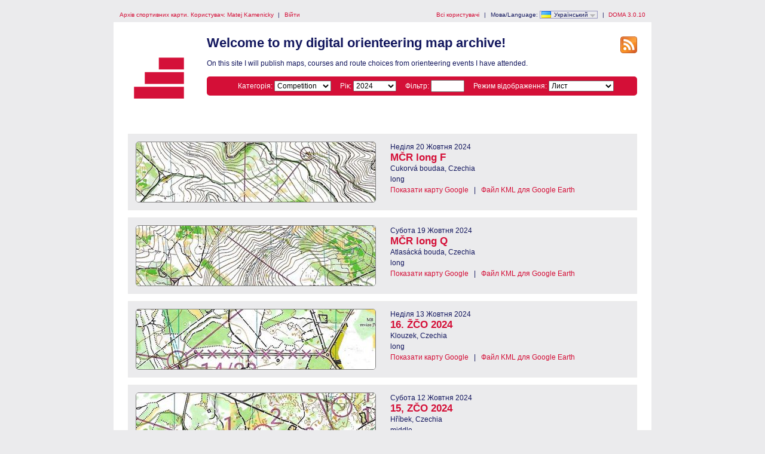

--- FILE ---
content_type: text/html; charset=utf-8
request_url: http://matejkamenicky.eu/doma/?user=Matej+Kamenicky&map=607&lang=ua
body_size: 4384
content:
<?xml version="1.0" encoding="UTF-8"?><!DOCTYPE html PUBLIC "-//W3C//DTD XHTML 1.1//EN" "http://www.w3.org/TR/xhtml11/DTD/xhtml11.dtd">
<html xmlns="http://www.w3.org/1999/xhtml">
<head>
  <title>My digital orienteering map archive</title>
  <meta http-equiv="Content-Type" content="text/html;charset=utf-8" />
  <link rel="icon" type="image/png" href="gfx/favicon.png" />
  <link rel="stylesheet" href="style.css?v=3.0.10" type="text/css" />
  <link rel="alternate" type="application/rss+xml" title="RSS" href="rss.php?user=Matej+Kamenicky" />
  <script src="js/jquery/jquery-1.7.1.min.js" type="text/javascript"></script>
  <script src="https://maps.googleapis.com/maps/api/js?key=&amp;language=ua" type="text/javascript"></script>
  <script src="js/overview_map.js?v=3.0.10" type="text/javascript"></script>
    <script src="js/index.js?v=3.0.10" type="text/javascript"></script>
  <script src="js/common.js?v=3.0.10" type="text/javascript"></script>
</head>

<body id="indexBody">
<div id="wrapper">
      <div id="topbar">
        <div class="left">
          <a href="index.php?user=Matej+Kamenicky">Архів спортивних карти. Користувач: Matej Kamenicky</a>
          <span class="separator">|</span>
                      <a href="login.php?user=Matej+Kamenicky">Війти</a>
                  </div>
        <div class="right">
          <a href="users.php">Всі користувачі</a>
          <span class="separator">|</span>
          Мова/Language: <span id="currentLanguage"><img src="gfx/flag/ua.png" alt="Український" title="Український">Український<span id="languages"><a href="?user=Matej+Kamenicky&map=607&lang=cs"><img src="gfx/flag/cs.png" alt="Česky" title="Česky">Česky</a><a href="?user=Matej+Kamenicky&map=607&lang=da"><img src="gfx/flag/da.png" alt="Dansk" title="Dansk">Dansk</a><a href="?user=Matej+Kamenicky&map=607&lang=de"><img src="gfx/flag/de.png" alt="Deutsch" title="Deutsch">Deutsch</a><a href="?user=Matej+Kamenicky&map=607&lang=et"><img src="gfx/flag/et.png" alt="Eesti" title="Eesti">Eesti</a><a href="?user=Matej+Kamenicky&map=607&lang=en"><img src="gfx/flag/en.png" alt="English" title="English">English</a><a href="?user=Matej+Kamenicky&map=607&lang=es"><img src="gfx/flag/es.png" alt="Español" title="Español">Español</a><a href="?user=Matej+Kamenicky&map=607&lang=fr"><img src="gfx/flag/fr.png" alt="Français" title="Français">Français</a><a href="?user=Matej+Kamenicky&map=607&lang=it"><img src="gfx/flag/it.png" alt="Italiano" title="Italiano">Italiano</a><a href="?user=Matej+Kamenicky&map=607&lang=hu"><img src="gfx/flag/hu.png" alt="Magyar" title="Magyar">Magyar</a><a href="?user=Matej+Kamenicky&map=607&lang=nb"><img src="gfx/flag/nb.png" alt="Norsk" title="Norsk">Norsk</a><a href="?user=Matej+Kamenicky&map=607&lang=pl"><img src="gfx/flag/pl.png" alt="Polski" title="Polski">Polski</a><a href="?user=Matej+Kamenicky&map=607&lang=pt"><img src="gfx/flag/pt.png" alt="Português" title="Português">Português</a><a href="?user=Matej+Kamenicky&map=607&lang=ru"><img src="gfx/flag/ru.png" alt="Русский" title="Русский">Русский</a><a href="?user=Matej+Kamenicky&map=607&lang=sv"><img src="gfx/flag/sv.png" alt="Svenska" title="Svenska">Svenska</a><a href="?user=Matej+Kamenicky&map=607&lang=tr"><img src="gfx/flag/tr.png" alt="Türkçe" title="Türkçe">Türkçe</a><a href="?user=Matej+Kamenicky&map=607&lang=ua"><img src="gfx/flag/ua.png" alt="Український" title="Український">Український</a></span></span>            <span class="separator">|</span>
                    <a href="https://www.matstroeng.se/doma/?version=3.0.10">DOMA 3.0.10</a>
        </div>
        <div class="clear"></div>
      </div>
      <div id="content">
<form method="get" action="/doma/index.php?user=Matej+Kamenicky">
<input type="hidden" name="user" value="Matej Kamenicky"/>

<div>
  <img id="logo" src="gfx/book.png" alt="" />
</div>

<div id="rssIcon"><a href="rss.php?user=Matej+Kamenicky"><img src="gfx/feed-icon-28x28.png" alt="RSS feed" title="RSS feed" /></a></div>

<div id="intro">
<h1>Welcome to my digital orienteering map archive!</h1>
<p>On this site I will publish maps, courses and route choices from orienteering events I have attended.</p>

<div id="selectCategoryAndYear">
  <label for="categoryID">Категорія:</label>
  <select name="categoryID" id="categoryID">
  <option value="0">[всі категорії]</option><option value="1" selected="selected">Competition</option><option value="2">Training</option>  </select>

  <label for="year">Рік:</label>
  <select name="year" id="year">
  <option value="0">[всі роки]</option><option value="2024" selected="selected">2024</option><option value="2023">2023</option><option value="2022">2022</option><option value="2021">2021</option><option value="2020">2020</option><option value="2019">2019</option><option value="2018">2018</option><option value="2017">2017</option><option value="2016">2016</option><option value="2015">2015</option><option value="2014">2014</option><option value="2013">2013</option><option value="2012">2012</option><option value="2011">2011</option><option value="2010">2010</option>  </select>

  <label for="filter">Фільтр:</label>
  <input type="text" name="filter" id="filter" value=""/>

      <label for="displayMode">Режим відображення:</label>
    <select name="displayMode" id="displayMode">
      <option value="list" selected="selected">Лист</option>
      <option value="overviewMap">Загальна карта</option>
    </select>
  </div>
</div>

<div id="maps">


 
  <div class="map">
    <div class="thumbnail">
      <a href="show_map.php?user=Matej+Kamenicky&amp;map=848"><img src="/doma/map_images/848.thumbnail.jpg" alt="MČR long F (20/10/2024)" height="100" width="400" /></a>    </div>
    <div class="info">
      <div class="date">
        Неділя 20 Жовтня 2024      </div>
      <div class="name">
        <a href="show_map.php?user=Matej+Kamenicky&amp;map=848">MČR long F</a>      </div>
                  <div class="organiser">
        Cukorvá boudaa, Czechia      </div>
            <div class="discipline">
      long      </div>
                <div class="listOverviewMapLink">
            <input type="hidden" value="848" />
            <a class="showOverviewMap" href="#">Показати карту Google</a>
            <a class="hideOverviewMap" href="#">Сховати карту Google</a>
            <span class="separator">|</span> 
            <a href="export_kml.php?id=848&amp;format=kml" title="...for Google Earth...">Файл KML для Google Earth</a>
          </div>
          
            
      
    </div>

              <div class="clear"></div>
      <div class="googleMapsContainer"></div>
          
    <div class="clear"></div>
  </div>

 
  <div class="map">
    <div class="thumbnail">
      <a href="show_map.php?user=Matej+Kamenicky&amp;map=847"><img src="/doma/map_images/847.thumbnail.jpg" alt="MČR long Q (19/10/2024)" height="100" width="400" /></a>    </div>
    <div class="info">
      <div class="date">
        Субота 19 Жовтня 2024      </div>
      <div class="name">
        <a href="show_map.php?user=Matej+Kamenicky&amp;map=847">MČR long Q</a>      </div>
                  <div class="organiser">
        Atlasácká bouda, Czechia      </div>
            <div class="discipline">
      long      </div>
                <div class="listOverviewMapLink">
            <input type="hidden" value="847" />
            <a class="showOverviewMap" href="#">Показати карту Google</a>
            <a class="hideOverviewMap" href="#">Сховати карту Google</a>
            <span class="separator">|</span> 
            <a href="export_kml.php?id=847&amp;format=kml" title="...for Google Earth...">Файл KML для Google Earth</a>
          </div>
          
            
      
    </div>

              <div class="clear"></div>
      <div class="googleMapsContainer"></div>
          
    <div class="clear"></div>
  </div>

 
  <div class="map">
    <div class="thumbnail">
      <a href="show_map.php?user=Matej+Kamenicky&amp;map=844"><img src="/doma/map_images/844.thumbnail.jpg" alt="16. ŽČO 2024 (13/10/2024)" height="100" width="400" /></a>    </div>
    <div class="info">
      <div class="date">
        Неділя 13 Жовтня 2024      </div>
      <div class="name">
        <a href="show_map.php?user=Matej+Kamenicky&amp;map=844">16. ŽČO 2024</a>      </div>
                  <div class="organiser">
        Klouzek, Czechia      </div>
            <div class="discipline">
      long      </div>
                <div class="listOverviewMapLink">
            <input type="hidden" value="844" />
            <a class="showOverviewMap" href="#">Показати карту Google</a>
            <a class="hideOverviewMap" href="#">Сховати карту Google</a>
            <span class="separator">|</span> 
            <a href="export_kml.php?id=844&amp;format=kml" title="...for Google Earth...">Файл KML для Google Earth</a>
          </div>
          
            
      
    </div>

              <div class="clear"></div>
      <div class="googleMapsContainer"></div>
          
    <div class="clear"></div>
  </div>

 
  <div class="map">
    <div class="thumbnail">
      <a href="show_map.php?user=Matej+Kamenicky&amp;map=843"><img src="/doma/map_images/843.thumbnail.jpg" alt="15, ZČO 2024 (12/10/2024)" height="100" width="400" /></a>    </div>
    <div class="info">
      <div class="date">
        Субота 12 Жовтня 2024      </div>
      <div class="name">
        <a href="show_map.php?user=Matej+Kamenicky&amp;map=843">15, ZČO 2024</a>      </div>
                  <div class="organiser">
        Hříbek, Czechia      </div>
            <div class="discipline">
      middle      </div>
                <div class="listOverviewMapLink">
            <input type="hidden" value="843" />
            <a class="showOverviewMap" href="#">Показати карту Google</a>
            <a class="hideOverviewMap" href="#">Сховати карту Google</a>
            <span class="separator">|</span> 
            <a href="export_kml.php?id=843&amp;format=kml" title="...for Google Earth...">Файл KML для Google Earth</a>
          </div>
          
            
      
    </div>

              <div class="clear"></div>
      <div class="googleMapsContainer"></div>
          
    <div class="clear"></div>
  </div>

 
  <div class="map">
    <div class="thumbnail">
      <a href="show_map.php?user=Matej+Kamenicky&amp;map=846"><img src="/doma/map_images/846.thumbnail.jpg" alt="MČR družstva (06/10/2024)" height="100" width="400" /></a>    </div>
    <div class="info">
      <div class="date">
        Неділя 6 Жовтня 2024      </div>
      <div class="name">
        <a href="show_map.php?user=Matej+Kamenicky&amp;map=846">MČR družstva</a>      </div>
                  <div class="organiser">
        U červeného blata, Czechia      </div>
            <div class="discipline">
      team relay, етап 1.      </div>
                <div class="listOverviewMapLink">
            <input type="hidden" value="846" />
            <a class="showOverviewMap" href="#">Показати карту Google</a>
            <a class="hideOverviewMap" href="#">Сховати карту Google</a>
            <span class="separator">|</span> 
            <a href="export_kml.php?id=846&amp;format=kml" title="...for Google Earth...">Файл KML для Google Earth</a>
          </div>
          
            
      
    </div>

              <div class="clear"></div>
      <div class="googleMapsContainer"></div>
          
    <div class="clear"></div>
  </div>

 
  <div class="map">
    <div class="thumbnail">
      <a href="show_map.php?user=Matej+Kamenicky&amp;map=845"><img src="/doma/map_images/845.thumbnail.jpg" alt="MČR štafety 2024 (05/10/2024)" height="100" width="400" /></a>    </div>
    <div class="info">
      <div class="date">
        Субота 5 Жовтня 2024      </div>
      <div class="name">
        <a href="show_map.php?user=Matej+Kamenicky&amp;map=845">MČR štafety 2024</a>      </div>
                  <div class="organiser">
        Habánský kopec, Czechia      </div>
            <div class="discipline">
      relay, етап 1      </div>
                <div class="listOverviewMapLink">
            <input type="hidden" value="845" />
            <a class="showOverviewMap" href="#">Показати карту Google</a>
            <a class="hideOverviewMap" href="#">Сховати карту Google</a>
            <span class="separator">|</span> 
            <a href="export_kml.php?id=845&amp;format=kml" title="...for Google Earth...">Файл KML для Google Earth</a>
          </div>
          
            
      
    </div>

              <div class="clear"></div>
      <div class="googleMapsContainer"></div>
          
    <div class="clear"></div>
  </div>

 
  <div class="map">
    <div class="thumbnail">
      <a href="show_map.php?user=Matej+Kamenicky&amp;map=842"><img src="/doma/map_images/842.thumbnail.jpg" alt="14. ZČO 2024 (29/09/2024)" height="100" width="400" /></a>    </div>
    <div class="info">
      <div class="date">
        Неділя 29 Вересня 2024      </div>
      <div class="name">
        <a href="show_map.php?user=Matej+Kamenicky&amp;map=842">14. ZČO 2024</a>      </div>
                  <div class="organiser">
        Sesuv 24, Czechia      </div>
            <div class="discipline">
      middle      </div>
                <div class="listOverviewMapLink">
            <input type="hidden" value="842" />
            <a class="showOverviewMap" href="#">Показати карту Google</a>
            <a class="hideOverviewMap" href="#">Сховати карту Google</a>
            <span class="separator">|</span> 
            <a href="export_kml.php?id=842&amp;format=kml" title="...for Google Earth...">Файл KML для Google Earth</a>
          </div>
          
            
      
    </div>

              <div class="clear"></div>
      <div class="googleMapsContainer"></div>
          
    <div class="clear"></div>
  </div>

 
  <div class="map">
    <div class="thumbnail">
      <a href="show_map.php?user=Matej+Kamenicky&amp;map=841"><img src="/doma/map_images/841.thumbnail.jpg" alt="13. ZČO (28/09/2024)" height="100" width="400" /></a>    </div>
    <div class="info">
      <div class="date">
        Субота 28 Вересня 2024      </div>
      <div class="name">
        <a href="show_map.php?user=Matej+Kamenicky&amp;map=841">13. ZČO</a>      </div>
                  <div class="organiser">
        Jezero 24, Czechia      </div>
            <div class="discipline">
      long      </div>
                <div class="listOverviewMapLink">
            <input type="hidden" value="841" />
            <a class="showOverviewMap" href="#">Показати карту Google</a>
            <a class="hideOverviewMap" href="#">Сховати карту Google</a>
            <span class="separator">|</span> 
            <a href="export_kml.php?id=841&amp;format=kml" title="...for Google Earth...">Файл KML для Google Earth</a>
          </div>
          
            
      
    </div>

              <div class="clear"></div>
      <div class="googleMapsContainer"></div>
          
    <div class="clear"></div>
  </div>

 
  <div class="map">
    <div class="thumbnail">
      <a href="show_map.php?user=Matej+Kamenicky&amp;map=840"><img src="/doma/map_images/840.thumbnail.jpg" alt="4. ČPŠ 2024 (22/09/2024)" height="100" width="400" /></a>    </div>
    <div class="info">
      <div class="date">
        Неділя 22 Вересня 2024      </div>
      <div class="name">
        <a href="show_map.php?user=Matej+Kamenicky&amp;map=840">4. ČPŠ 2024</a>      </div>
                  <div class="organiser">
        Jezírko lásky, Czechia      </div>
            <div class="discipline">
      relay, етап 1      </div>
                <div class="listOverviewMapLink">
            <input type="hidden" value="840" />
            <a class="showOverviewMap" href="#">Показати карту Google</a>
            <a class="hideOverviewMap" href="#">Сховати карту Google</a>
            <span class="separator">|</span> 
            <a href="export_kml.php?id=840&amp;format=kml" title="...for Google Earth...">Файл KML для Google Earth</a>
          </div>
          
            
      
    </div>

              <div class="clear"></div>
      <div class="googleMapsContainer"></div>
          
    <div class="clear"></div>
  </div>

 
  <div class="map">
    <div class="thumbnail">
      <a href="show_map.php?user=Matej+Kamenicky&amp;map=839"><img src="/doma/map_images/839.thumbnail.jpg" alt="3. ČPŠ 2024 (21/09/2024)" height="100" width="400" /></a>    </div>
    <div class="info">
      <div class="date">
        Субота 21 Вересня 2024      </div>
      <div class="name">
        <a href="show_map.php?user=Matej+Kamenicky&amp;map=839">3. ČPŠ 2024</a>      </div>
                  <div class="organiser">
        Hrby, Czechia      </div>
            <div class="discipline">
      relay, етап 1      </div>
                <div class="listOverviewMapLink">
            <input type="hidden" value="839" />
            <a class="showOverviewMap" href="#">Показати карту Google</a>
            <a class="hideOverviewMap" href="#">Сховати карту Google</a>
            <span class="separator">|</span> 
            <a href="export_kml.php?id=839&amp;format=kml" title="...for Google Earth...">Файл KML для Google Earth</a>
          </div>
          
            
      
    </div>

              <div class="clear"></div>
      <div class="googleMapsContainer"></div>
          
    <div class="clear"></div>
  </div>

 
  <div class="map">
    <div class="thumbnail">
      <a href="show_map.php?user=Matej+Kamenicky&amp;map=838"><img src="/doma/map_images/838.thumbnail.jpg" alt="10. ČP 20024 (21/09/2024)" height="100" width="400" /></a>    </div>
    <div class="info">
      <div class="date">
        Субота 21 Вересня 2024      </div>
      <div class="name">
        <a href="show_map.php?user=Matej+Kamenicky&amp;map=838">10. ČP 20024</a>      </div>
                  <div class="organiser">
        Bechyně, Czechia      </div>
            <div class="discipline">
      sprint      </div>
                <div class="listOverviewMapLink">
            <input type="hidden" value="838" />
            <a class="showOverviewMap" href="#">Показати карту Google</a>
            <a class="hideOverviewMap" href="#">Сховати карту Google</a>
            <span class="separator">|</span> 
            <a href="export_kml.php?id=838&amp;format=kml" title="...for Google Earth...">Файл KML для Google Earth</a>
          </div>
          
            
      
    </div>

              <div class="clear"></div>
      <div class="googleMapsContainer"></div>
          
    <div class="clear"></div>
  </div>

 
  <div class="map">
    <div class="thumbnail">
      <a href="show_map.php?user=Matej+Kamenicky&amp;map=837"><img src="/doma/map_images/837.thumbnail.jpg" alt="9. ČP 2024 (08/09/2024)" height="100" width="400" /></a>    </div>
    <div class="info">
      <div class="date">
        Неділя 8 Вересня 2024      </div>
      <div class="name">
        <a href="show_map.php?user=Matej+Kamenicky&amp;map=837">9. ČP 2024</a>      </div>
                  <div class="organiser">
        Štěrkovec klasika, Czechia      </div>
            <div class="discipline">
      long      </div>
                <div class="listOverviewMapLink">
            <input type="hidden" value="837" />
            <a class="showOverviewMap" href="#">Показати карту Google</a>
            <a class="hideOverviewMap" href="#">Сховати карту Google</a>
            <span class="separator">|</span> 
            <a href="export_kml.php?id=837&amp;format=kml" title="...for Google Earth...">Файл KML для Google Earth</a>
          </div>
          
            
      
    </div>

              <div class="clear"></div>
      <div class="googleMapsContainer"></div>
          
    <div class="clear"></div>
  </div>

 
  <div class="map">
    <div class="thumbnail">
      <a href="show_map.php?user=Matej+Kamenicky&amp;map=836"><img src="/doma/map_images/836.thumbnail.jpg" alt="8. ČP 2024 (07/09/2024)" height="100" width="400" /></a>    </div>
    <div class="info">
      <div class="date">
        Субота 7 Вересня 2024      </div>
      <div class="name">
        <a href="show_map.php?user=Matej+Kamenicky&amp;map=836">8. ČP 2024</a>      </div>
                  <div class="organiser">
        Štěrkovec krátká, Czechia      </div>
            <div class="discipline">
      middle      </div>
                <div class="listOverviewMapLink">
            <input type="hidden" value="836" />
            <a class="showOverviewMap" href="#">Показати карту Google</a>
            <a class="hideOverviewMap" href="#">Сховати карту Google</a>
            <span class="separator">|</span> 
            <a href="export_kml.php?id=836&amp;format=kml" title="...for Google Earth...">Файл KML для Google Earth</a>
          </div>
          
            
      
    </div>

              <div class="clear"></div>
      <div class="googleMapsContainer"></div>
          
    <div class="clear"></div>
  </div>

 
  <div class="map">
    <div class="thumbnail">
      <a href="show_map.php?user=Matej+Kamenicky&amp;map=835"><img src="/doma/map_images/835.thumbnail.jpg" alt=" BF5D 2024 E5  (10/07/2024)" height="100" width="400" /></a>    </div>
    <div class="info">
      <div class="date">
        Среда 10 Липня 2024      </div>
      <div class="name">
        <a href="show_map.php?user=Matej+Kamenicky&amp;map=835"> BF5D 2024 E5 </a>      </div>
                  <div class="organiser">
        Almerg Ost, Germany      </div>
            <div class="discipline">
      middle      </div>
                <div class="listOverviewMapLink">
            <input type="hidden" value="835" />
            <a class="showOverviewMap" href="#">Показати карту Google</a>
            <a class="hideOverviewMap" href="#">Сховати карту Google</a>
            <span class="separator">|</span> 
            <a href="export_kml.php?id=835&amp;format=kml" title="...for Google Earth...">Файл KML для Google Earth</a>
          </div>
          
            
      
    </div>

              <div class="clear"></div>
      <div class="googleMapsContainer"></div>
          
    <div class="clear"></div>
  </div>

 
  <div class="map">
    <div class="thumbnail">
      <a href="show_map.php?user=Matej+Kamenicky&amp;map=834"><img src="/doma/map_images/834.thumbnail.jpg" alt=" BF5D 2024 E4 (09/07/2024)" height="100" width="400" /></a>    </div>
    <div class="info">
      <div class="date">
        Вівторок 9 Липня 2024      </div>
      <div class="name">
        <a href="show_map.php?user=Matej+Kamenicky&amp;map=834"> BF5D 2024 E4</a>      </div>
                  <div class="organiser">
        Almberg, Germany      </div>
            <div class="discipline">
      shorter long      </div>
                <div class="listOverviewMapLink">
            <input type="hidden" value="834" />
            <a class="showOverviewMap" href="#">Показати карту Google</a>
            <a class="hideOverviewMap" href="#">Сховати карту Google</a>
            <span class="separator">|</span> 
            <a href="export_kml.php?id=834&amp;format=kml" title="...for Google Earth...">Файл KML для Google Earth</a>
          </div>
          
            
      
    </div>

              <div class="clear"></div>
      <div class="googleMapsContainer"></div>
          
    <div class="clear"></div>
  </div>

 
  <div class="map">
    <div class="thumbnail">
      <a href="show_map.php?user=Matej+Kamenicky&amp;map=833"><img src="/doma/map_images/833.thumbnail.jpg" alt="BF5D 2024 E3 (08/07/2024)" height="100" width="400" /></a>    </div>
    <div class="info">
      <div class="date">
        Понеділок 8 Липня 2024      </div>
      <div class="name">
        <a href="show_map.php?user=Matej+Kamenicky&amp;map=833">BF5D 2024 E3</a>      </div>
                  <div class="organiser">
        Schwarzkopf, Germany      </div>
            <div class="discipline">
      long      </div>
                <div class="listOverviewMapLink">
            <input type="hidden" value="833" />
            <a class="showOverviewMap" href="#">Показати карту Google</a>
            <a class="hideOverviewMap" href="#">Сховати карту Google</a>
            <span class="separator">|</span> 
            <a href="export_kml.php?id=833&amp;format=kml" title="...for Google Earth...">Файл KML для Google Earth</a>
          </div>
          
            
      
    </div>

              <div class="clear"></div>
      <div class="googleMapsContainer"></div>
          
    <div class="clear"></div>
  </div>

 
  <div class="map">
    <div class="thumbnail">
      <a href="show_map.php?user=Matej+Kamenicky&amp;map=832"><img src="/doma/map_images/832.thumbnail.jpg" alt="BF5D 2024 E2 (07/07/2024)" height="100" width="400" /></a>    </div>
    <div class="info">
      <div class="date">
        Неділя 7 Липня 2024      </div>
      <div class="name">
        <a href="show_map.php?user=Matej+Kamenicky&amp;map=832">BF5D 2024 E2</a>      </div>
                  <div class="organiser">
        Waldkirchen, Germany      </div>
            <div class="discipline">
      sprint      </div>
                <div class="listOverviewMapLink">
            <input type="hidden" value="832" />
            <a class="showOverviewMap" href="#">Показати карту Google</a>
            <a class="hideOverviewMap" href="#">Сховати карту Google</a>
            <span class="separator">|</span> 
            <a href="export_kml.php?id=832&amp;format=kml" title="...for Google Earth...">Файл KML для Google Earth</a>
          </div>
          
            
      
    </div>

              <div class="clear"></div>
      <div class="googleMapsContainer"></div>
          
    <div class="clear"></div>
  </div>

 
  <div class="map">
    <div class="thumbnail">
      <a href="show_map.php?user=Matej+Kamenicky&amp;map=831"><img src="/doma/map_images/831.thumbnail.jpg" alt="BF5D 2024 E1 (06/07/2024)" height="100" width="400" /></a>    </div>
    <div class="info">
      <div class="date">
        Субота 6 Липня 2024      </div>
      <div class="name">
        <a href="show_map.php?user=Matej+Kamenicky&amp;map=831">BF5D 2024 E1</a>      </div>
                  <div class="organiser">
        Steinköpfl, Germany      </div>
            <div class="discipline">
      long      </div>
                <div class="listOverviewMapLink">
            <input type="hidden" value="831" />
            <a class="showOverviewMap" href="#">Показати карту Google</a>
            <a class="hideOverviewMap" href="#">Сховати карту Google</a>
            <span class="separator">|</span> 
            <a href="export_kml.php?id=831&amp;format=kml" title="...for Google Earth...">Файл KML для Google Earth</a>
          </div>
          
            
      
    </div>

              <div class="clear"></div>
      <div class="googleMapsContainer"></div>
          
    <div class="clear"></div>
  </div>

 
  <div class="map">
    <div class="thumbnail">
      <a href="show_map.php?user=Matej+Kamenicky&amp;map=830"><img src="/doma/map_images/830.thumbnail.jpg" alt="Czech O-tour Plzeň E3 (05/07/2024)" height="100" width="400" /></a>    </div>
    <div class="info">
      <div class="date">
        Пятниця 5 Липня 2024      </div>
      <div class="name">
        <a href="show_map.php?user=Matej+Kamenicky&amp;map=830">Czech O-tour Plzeň E3</a>      </div>
                  <div class="organiser">
        Vobořická Myslivna, Czechia      </div>
            <div class="discipline">
      long      </div>
                <div class="listOverviewMapLink">
            <input type="hidden" value="830" />
            <a class="showOverviewMap" href="#">Показати карту Google</a>
            <a class="hideOverviewMap" href="#">Сховати карту Google</a>
            <span class="separator">|</span> 
            <a href="export_kml.php?id=830&amp;format=kml" title="...for Google Earth...">Файл KML для Google Earth</a>
          </div>
          
            
      
    </div>

              <div class="clear"></div>
      <div class="googleMapsContainer"></div>
          
    <div class="clear"></div>
  </div>

 
  <div class="map">
    <div class="thumbnail">
      <a href="show_map.php?user=Matej+Kamenicky&amp;map=829"><img src="/doma/map_images/829.thumbnail.jpg" alt="Czech O-tour Plzeň E2 (04/07/2024)" height="100" width="400" /></a>    </div>
    <div class="info">
      <div class="date">
        Четвер 4 Липня 2024      </div>
      <div class="name">
        <a href="show_map.php?user=Matej+Kamenicky&amp;map=829">Czech O-tour Plzeň E2</a>      </div>
                  <div class="organiser">
        Florián, Czechia      </div>
            <div class="discipline">
      long      </div>
                <div class="listOverviewMapLink">
            <input type="hidden" value="829" />
            <a class="showOverviewMap" href="#">Показати карту Google</a>
            <a class="hideOverviewMap" href="#">Сховати карту Google</a>
            <span class="separator">|</span> 
            <a href="export_kml.php?id=829&amp;format=kml" title="...for Google Earth...">Файл KML для Google Earth</a>
          </div>
          
            
      
    </div>

              <div class="clear"></div>
      <div class="googleMapsContainer"></div>
          
    <div class="clear"></div>
  </div>

 
  <div class="map">
    <div class="thumbnail">
      <a href="show_map.php?user=Matej+Kamenicky&amp;map=828"><img src="/doma/map_images/828.thumbnail.jpg" alt="Czech O-Tour Plzeň E1 (03/07/2024)" height="100" width="400" /></a>    </div>
    <div class="info">
      <div class="date">
        Среда 3 Липня 2024      </div>
      <div class="name">
        <a href="show_map.php?user=Matej+Kamenicky&amp;map=828">Czech O-Tour Plzeň E1</a>      </div>
                  <div class="organiser">
        Vysoké Lávky, Czechia      </div>
            <div class="discipline">
      middle      </div>
                <div class="listOverviewMapLink">
            <input type="hidden" value="828" />
            <a class="showOverviewMap" href="#">Показати карту Google</a>
            <a class="hideOverviewMap" href="#">Сховати карту Google</a>
            <span class="separator">|</span> 
            <a href="export_kml.php?id=828&amp;format=kml" title="...for Google Earth...">Файл KML для Google Earth</a>
          </div>
          
            
      
    </div>

              <div class="clear"></div>
      <div class="googleMapsContainer"></div>
          
    <div class="clear"></div>
  </div>

 
  <div class="map">
    <div class="thumbnail">
      <a href="show_map.php?user=Matej+Kamenicky&amp;map=827"><img src="/doma/map_images/827.thumbnail.jpg" alt="7. ŽB Čechy 2024 (23/06/2024)" height="100" width="400" /></a>    </div>
    <div class="info">
      <div class="date">
        Неділя 23 Червня 2024      </div>
      <div class="name">
        <a href="show_map.php?user=Matej+Kamenicky&amp;map=827">7. ŽB Čechy 2024</a>      </div>
                  <div class="organiser">
        Eduard 2024, Czechia      </div>
            <div class="discipline">
      middle      </div>
                <div class="listOverviewMapLink">
            <input type="hidden" value="827" />
            <a class="showOverviewMap" href="#">Показати карту Google</a>
            <a class="hideOverviewMap" href="#">Сховати карту Google</a>
            <span class="separator">|</span> 
            <a href="export_kml.php?id=827&amp;format=kml" title="...for Google Earth...">Файл KML для Google Earth</a>
          </div>
          
            
      
    </div>

              <div class="clear"></div>
      <div class="googleMapsContainer"></div>
          
    <div class="clear"></div>
  </div>

 
  <div class="map">
    <div class="thumbnail">
      <a href="show_map.php?user=Matej+Kamenicky&amp;map=826"><img src="/doma/map_images/826.thumbnail.jpg" alt="6. ŽB Čechy 2024 (22/06/2024)" height="100" width="400" /></a>    </div>
    <div class="info">
      <div class="date">
        Субота 22 Червня 2024      </div>
      <div class="name">
        <a href="show_map.php?user=Matej+Kamenicky&amp;map=826">6. ŽB Čechy 2024</a>      </div>
                  <div class="organiser">
        Eduard 2024, Czechia      </div>
            <div class="discipline">
      long      </div>
                <div class="listOverviewMapLink">
            <input type="hidden" value="826" />
            <a class="showOverviewMap" href="#">Показати карту Google</a>
            <a class="hideOverviewMap" href="#">Сховати карту Google</a>
            <span class="separator">|</span> 
            <a href="export_kml.php?id=826&amp;format=kml" title="...for Google Earth...">Файл KML для Google Earth</a>
          </div>
          
            
      
    </div>

              <div class="clear"></div>
      <div class="googleMapsContainer"></div>
          
    <div class="clear"></div>
  </div>

 
  <div class="map">
    <div class="thumbnail">
      <a href="show_map.php?user=Matej+Kamenicky&amp;map=825"><img src="/doma/map_images/825.thumbnail.jpg" alt="6. ČP 2024 (16/06/2024)" height="100" width="400" /></a>    </div>
    <div class="info">
      <div class="date">
        Неділя 16 Червня 2024      </div>
      <div class="name">
        <a href="show_map.php?user=Matej+Kamenicky&amp;map=825">6. ČP 2024</a>      </div>
                  <div class="organiser">
        Hanička, Czechia      </div>
            <div class="discipline">
      long      </div>
                <div class="listOverviewMapLink">
            <input type="hidden" value="825" />
            <a class="showOverviewMap" href="#">Показати карту Google</a>
            <a class="hideOverviewMap" href="#">Сховати карту Google</a>
            <span class="separator">|</span> 
            <a href="export_kml.php?id=825&amp;format=kml" title="...for Google Earth...">Файл KML для Google Earth</a>
          </div>
          
            
      
    </div>

              <div class="clear"></div>
      <div class="googleMapsContainer"></div>
          
    <div class="clear"></div>
  </div>

 
  <div class="map">
    <div class="thumbnail">
      <a href="show_map.php?user=Matej+Kamenicky&amp;map=824"><img src="/doma/map_images/824.thumbnail.jpg" alt="5. ČP 2024 Part2 (15/06/2024)" height="100" width="400" /></a>    </div>
    <div class="info">
      <div class="date">
        Субота 15 Червня 2024      </div>
      <div class="name">
        <a href="show_map.php?user=Matej+Kamenicky&amp;map=824">5. ČP 2024 Part2</a>      </div>
                  <div class="organiser">
        Údolí Rokytenky a Hvězdné 10, Czechia      </div>
            <div class="discipline">
      middle      </div>
                <div class="listOverviewMapLink">
            <input type="hidden" value="824" />
            <a class="showOverviewMap" href="#">Показати карту Google</a>
            <a class="hideOverviewMap" href="#">Сховати карту Google</a>
            <span class="separator">|</span> 
            <a href="export_kml.php?id=824&amp;format=kml" title="...for Google Earth...">Файл KML для Google Earth</a>
          </div>
          
            
      
    </div>

              <div class="clear"></div>
      <div class="googleMapsContainer"></div>
          
    <div class="clear"></div>
  </div>

 
  <div class="map">
    <div class="thumbnail">
      <a href="show_map.php?user=Matej+Kamenicky&amp;map=823"><img src="/doma/map_images/823.thumbnail.jpg" alt="5. ČP 2024 - Part 1 (15/06/2024)" height="100" width="400" /></a>    </div>
    <div class="info">
      <div class="date">
        Субота 15 Червня 2024      </div>
      <div class="name">
        <a href="show_map.php?user=Matej+Kamenicky&amp;map=823">5. ČP 2024 - Part 1</a>      </div>
                  <div class="organiser">
        Údolí Rokytenky a Hvězdné 10, Czechia      </div>
            <div class="discipline">
      middle      </div>
                <div class="listOverviewMapLink">
            <input type="hidden" value="823" />
            <a class="showOverviewMap" href="#">Показати карту Google</a>
            <a class="hideOverviewMap" href="#">Сховати карту Google</a>
            <span class="separator">|</span> 
            <a href="export_kml.php?id=823&amp;format=kml" title="...for Google Earth...">Файл KML для Google Earth</a>
          </div>
          
            
      
    </div>

              <div class="clear"></div>
      <div class="googleMapsContainer"></div>
          
    <div class="clear"></div>
  </div>

 
  <div class="map">
    <div class="thumbnail">
      <a href="show_map.php?user=Matej+Kamenicky&amp;map=822"><img src="/doma/map_images/822.thumbnail.jpg" alt="MČR middle 2024 F (09/06/2024)" height="100" width="400" /></a>    </div>
    <div class="info">
      <div class="date">
        Неділя 9 Червня 2024      </div>
      <div class="name">
        <a href="show_map.php?user=Matej+Kamenicky&amp;map=822">MČR middle 2024 F</a>      </div>
                  <div class="organiser">
        Poustky 24 F, Czechia      </div>
            <div class="discipline">
      middle      </div>
                <div class="listOverviewMapLink">
            <input type="hidden" value="822" />
            <a class="showOverviewMap" href="#">Показати карту Google</a>
            <a class="hideOverviewMap" href="#">Сховати карту Google</a>
            <span class="separator">|</span> 
            <a href="export_kml.php?id=822&amp;format=kml" title="...for Google Earth...">Файл KML для Google Earth</a>
          </div>
          
            
      
    </div>

              <div class="clear"></div>
      <div class="googleMapsContainer"></div>
          
    <div class="clear"></div>
  </div>

 
  <div class="map">
    <div class="thumbnail">
      <a href="show_map.php?user=Matej+Kamenicky&amp;map=821"><img src="/doma/map_images/821.thumbnail.jpg" alt="MČR middle 2024 Q (08/06/2024)" height="100" width="400" /></a>    </div>
    <div class="info">
      <div class="date">
        Субота 8 Червня 2024      </div>
      <div class="name">
        <a href="show_map.php?user=Matej+Kamenicky&amp;map=821">MČR middle 2024 Q</a>      </div>
                  <div class="organiser">
        Poustky 24 K, Czechia      </div>
            <div class="discipline">
      middle      </div>
                <div class="listOverviewMapLink">
            <input type="hidden" value="821" />
            <a class="showOverviewMap" href="#">Показати карту Google</a>
            <a class="hideOverviewMap" href="#">Сховати карту Google</a>
            <span class="separator">|</span> 
            <a href="export_kml.php?id=821&amp;format=kml" title="...for Google Earth...">Файл KML для Google Earth</a>
          </div>
          
            
      
    </div>

              <div class="clear"></div>
      <div class="googleMapsContainer"></div>
          
    <div class="clear"></div>
  </div>

 
  <div class="map">
    <div class="thumbnail">
      <a href="show_map.php?user=Matej+Kamenicky&amp;map=820"><img src="/doma/map_images/820.thumbnail.jpg" alt="MČR sprintové štafety (19/05/2024)" height="100" width="400" /></a>    </div>
    <div class="info">
      <div class="date">
        Неділя 19 Травня 2024      </div>
      <div class="name">
        <a href="show_map.php?user=Matej+Kamenicky&amp;map=820">MČR sprintové štafety</a>      </div>
                  <div class="organiser">
        Sprintové štafety, Czechia      </div>
            <div class="discipline">
      sprint relay, етап 2      </div>
                <div class="listOverviewMapLink">
            <input type="hidden" value="820" />
            <a class="showOverviewMap" href="#">Показати карту Google</a>
            <a class="hideOverviewMap" href="#">Сховати карту Google</a>
            <span class="separator">|</span> 
            <a href="export_kml.php?id=820&amp;format=kml" title="...for Google Earth...">Файл KML для Google Earth</a>
          </div>
          
            
      
    </div>

              <div class="clear"></div>
      <div class="googleMapsContainer"></div>
          
    <div class="clear"></div>
  </div>

 
  <div class="map">
    <div class="thumbnail">
      <a href="show_map.php?user=Matej+Kamenicky&amp;map=819"><img src="/doma/map_images/819.thumbnail.jpg" alt="MČR sprint 2024 (18/05/2024)" height="100" width="400" /></a>    </div>
    <div class="info">
      <div class="date">
        Субота 18 Травня 2024      </div>
      <div class="name">
        <a href="show_map.php?user=Matej+Kamenicky&amp;map=819">MČR sprint 2024</a>      </div>
                  <div class="organiser">
        Sprint, Czechia      </div>
            <div class="discipline">
      sprint      </div>
                <div class="listOverviewMapLink">
            <input type="hidden" value="819" />
            <a class="showOverviewMap" href="#">Показати карту Google</a>
            <a class="hideOverviewMap" href="#">Сховати карту Google</a>
            <span class="separator">|</span> 
            <a href="export_kml.php?id=819&amp;format=kml" title="...for Google Earth...">Файл KML для Google Earth</a>
          </div>
          
            
      
    </div>

              <div class="clear"></div>
      <div class="googleMapsContainer"></div>
          
    <div class="clear"></div>
  </div>

 
  <div class="map">
    <div class="thumbnail">
      <a href="show_map.php?user=Matej+Kamenicky&amp;map=818"><img src="/doma/map_images/818.thumbnail.jpg" alt="2 ČPŠ 2024 (12/05/2024)" height="100" width="400" /></a>    </div>
    <div class="info">
      <div class="date">
        Неділя 12 Травня 2024      </div>
      <div class="name">
        <a href="show_map.php?user=Matej+Kamenicky&amp;map=818">2 ČPŠ 2024</a>      </div>
                  <div class="organiser">
        Doubravice, Czechia      </div>
            <div class="discipline">
      relay, етап 1      </div>
                <div class="listOverviewMapLink">
            <input type="hidden" value="818" />
            <a class="showOverviewMap" href="#">Показати карту Google</a>
            <a class="hideOverviewMap" href="#">Сховати карту Google</a>
            <span class="separator">|</span> 
            <a href="export_kml.php?id=818&amp;format=kml" title="...for Google Earth...">Файл KML для Google Earth</a>
          </div>
          
            
      
    </div>

              <div class="clear"></div>
      <div class="googleMapsContainer"></div>
          
    <div class="clear"></div>
  </div>

 
  <div class="map">
    <div class="thumbnail">
      <a href="show_map.php?user=Matej+Kamenicky&amp;map=817"><img src="/doma/map_images/817.thumbnail.jpg" alt="1 ČPŠ 2024 (11/05/2024)" height="100" width="400" /></a>    </div>
    <div class="info">
      <div class="date">
        Субота 11 Травня 2024      </div>
      <div class="name">
        <a href="show_map.php?user=Matej+Kamenicky&amp;map=817">1 ČPŠ 2024</a>      </div>
                  <div class="organiser">
        Kařízská hora, Czechia      </div>
            <div class="discipline">
      relay, етап 1      </div>
                <div class="listOverviewMapLink">
            <input type="hidden" value="817" />
            <a class="showOverviewMap" href="#">Показати карту Google</a>
            <a class="hideOverviewMap" href="#">Сховати карту Google</a>
            <span class="separator">|</span> 
            <a href="export_kml.php?id=817&amp;format=kml" title="...for Google Earth...">Файл KML для Google Earth</a>
          </div>
          
            
      
    </div>

              <div class="clear"></div>
      <div class="googleMapsContainer"></div>
          
    <div class="clear"></div>
  </div>

 
  <div class="map">
    <div class="thumbnail">
      <a href="show_map.php?user=Matej+Kamenicky&amp;map=816"><img src="/doma/map_images/816.thumbnail.jpg" alt="2 ČP 2024 (11/05/2024)" height="100" width="400" /></a>    </div>
    <div class="info">
      <div class="date">
        Субота 11 Травня 2024      </div>
      <div class="name">
        <a href="show_map.php?user=Matej+Kamenicky&amp;map=816">2 ČP 2024</a>      </div>
                  <div class="organiser">
        Hořovice, Czechia      </div>
            <div class="discipline">
            </div>
                <div class="listOverviewMapLink">
            <input type="hidden" value="816" />
            <a class="showOverviewMap" href="#">Показати карту Google</a>
            <a class="hideOverviewMap" href="#">Сховати карту Google</a>
            <span class="separator">|</span> 
            <a href="export_kml.php?id=816&amp;format=kml" title="...for Google Earth...">Файл KML для Google Earth</a>
          </div>
          
            
      
    </div>

              <div class="clear"></div>
      <div class="googleMapsContainer"></div>
          
    <div class="clear"></div>
  </div>

 
  <div class="map">
    <div class="thumbnail">
      <a href="show_map.php?user=Matej+Kamenicky&amp;map=815"><img src="/doma/map_images/815.thumbnail.jpg" alt="Jarní Trojúhelník E3 (05/05/2024)" height="100" width="400" /></a>    </div>
    <div class="info">
      <div class="date">
        Неділя 5 Травня 2024      </div>
      <div class="name">
        <a href="show_map.php?user=Matej+Kamenicky&amp;map=815">Jarní Trojúhelník E3</a>      </div>
                  <div class="organiser">
        Nimrod, Czechia      </div>
            <div class="discipline">
      long      </div>
                <div class="listOverviewMapLink">
            <input type="hidden" value="815" />
            <a class="showOverviewMap" href="#">Показати карту Google</a>
            <a class="hideOverviewMap" href="#">Сховати карту Google</a>
            <span class="separator">|</span> 
            <a href="export_kml.php?id=815&amp;format=kml" title="...for Google Earth...">Файл KML для Google Earth</a>
          </div>
          
            
      
    </div>

              <div class="clear"></div>
      <div class="googleMapsContainer"></div>
          
    <div class="clear"></div>
  </div>

 
  <div class="map">
    <div class="thumbnail">
      <a href="show_map.php?user=Matej+Kamenicky&amp;map=814"><img src="/doma/map_images/814.thumbnail.jpg" alt="Jarní trojúhelní 2024 E2 (04/05/2024)" height="100" width="400" /></a>    </div>
    <div class="info">
      <div class="date">
        Субота 4 Травня 2024      </div>
      <div class="name">
        <a href="show_map.php?user=Matej+Kamenicky&amp;map=814">Jarní trojúhelní 2024 E2</a>      </div>
                  <div class="organiser">
        Kolonáda, Czechia      </div>
            <div class="discipline">
      sprint      </div>
                <div class="listOverviewMapLink">
            <input type="hidden" value="814" />
            <a class="showOverviewMap" href="#">Показати карту Google</a>
            <a class="hideOverviewMap" href="#">Сховати карту Google</a>
            <span class="separator">|</span> 
            <a href="export_kml.php?id=814&amp;format=kml" title="...for Google Earth...">Файл KML для Google Earth</a>
          </div>
          
            
      
    </div>

              <div class="clear"></div>
      <div class="googleMapsContainer"></div>
          
    <div class="clear"></div>
  </div>

 
  <div class="map">
    <div class="thumbnail">
      <a href="show_map.php?user=Matej+Kamenicky&amp;map=813"><img src="/doma/map_images/813.thumbnail.jpg" alt="Jarní trojúhelník 2024 E1 (04/05/2024)" height="100" width="400" /></a>    </div>
    <div class="info">
      <div class="date">
        Субота 4 Травня 2024      </div>
      <div class="name">
        <a href="show_map.php?user=Matej+Kamenicky&amp;map=813">Jarní trojúhelník 2024 E1</a>      </div>
                  <div class="organiser">
        Duncanova vyhlídka, Czechia      </div>
            <div class="discipline">
      middle      </div>
                <div class="listOverviewMapLink">
            <input type="hidden" value="813" />
            <a class="showOverviewMap" href="#">Показати карту Google</a>
            <a class="hideOverviewMap" href="#">Сховати карту Google</a>
            <span class="separator">|</span> 
            <a href="export_kml.php?id=813&amp;format=kml" title="...for Google Earth...">Файл KML для Google Earth</a>
          </div>
          
            
      
    </div>

              <div class="clear"></div>
      <div class="googleMapsContainer"></div>
          
    <div class="clear"></div>
  </div>

  </div>
<div class="clear"></div>

<p id="footer">Are you the copyright owner of a map that should not be published here? <a href="mailto:matt.kamenicky@gmail.com">Email me</a>.</p>

</form>
</div>
</div>
</body>
</html>
